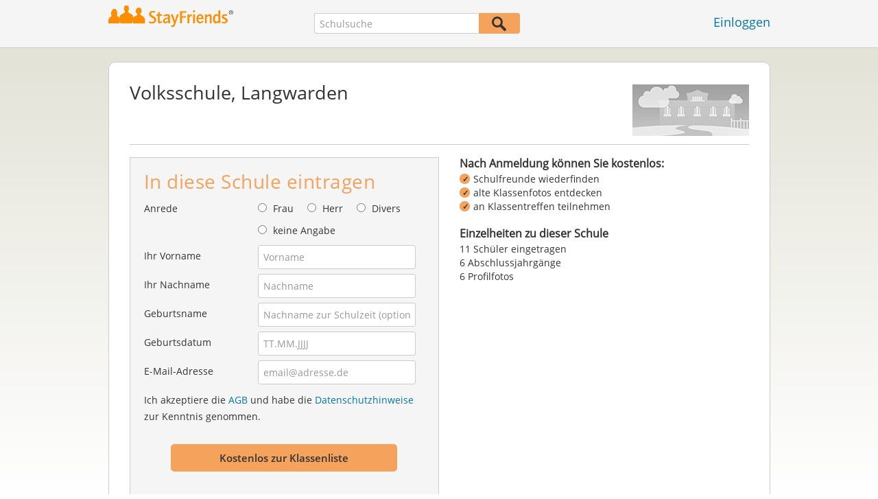

--- FILE ---
content_type: text/html;charset=UTF-8
request_url: https://www.stayfriends.de/Schule/Langwarden/Volksschule/Volksschule-S-NCY-S
body_size: 10620
content:
 



























	




<!DOCTYPE html>
<html class="no-js regVar68   " lang="de_DE">
<head>

	<!-- Google Tag Manager -->
	<script>(function(w,d,s,l,i){w[l]=w[l]||[];w[l].push({'gtm.start':
			new Date().getTime(),event:'gtm.js'});var f=d.getElementsByTagName(s)[0],
		j=d.createElement(s),dl=l!='dataLayer'?'&l='+l:'';j.async=true;j.src=
		'https://www.googletagmanager.com/gtm.js?id='+i+dl;f.parentNode.insertBefore(j,f);
	})(window,document,'script','dataLayer','GTM-PWTC9K9');</script>
	<!-- End Google Tag Manager -->

	<meta charset="utf-8">

	
	
		
			<!-- vm workaround meta tags -->
			<title>Volksschule, Langwarden</title>
			<meta name="description" content="Volksschule, Langwarden (Volksschule),   Langwarden: 11 Personen mit Profilfotos, 11 E-Mail-Adressen hinterlegt,  Abschlussjahrg&auml;nge mit Klassenfotos und Klassentreffen.">
			<meta name="keywords" content="Volksschule, Langwarden,Volksschule Langwarden,Volksschule ,Volksschule  Langwarden,11 ehemalige Sch&uuml;ler">
			
				
				
					<meta name="robots" content="index,follow">
				
			
		
		
		
		
		
	

	<meta http-equiv="X-UA-Compatible" content="IE=edge,chrome=1">
	<meta name="viewport" content="width=1024,initial-scale=1.0">
	<meta name="apple-mobile-web-app-capable" content="yes">
	<meta name="google-site-verification" content="ghkqUIyEFI_LQeDnfcwgm-zCZf-desCkQSHS5CJrGmw">

	<link rel="apple-touch-icon" type="image/png" href="/i/de/apple-touch-icon.png">
	
	
	

	
	<link rel="search" type="application/opensearchdescription+xml" href="/omni" />

	
	
	
		<link rel="canonical" href="https://www.stayfriends.de/Schule/Langwarden/Volksschule/Volksschule-S-NCY-S" />
	

	

	<meta property="fb:app_id" content="180899855319409">
	
	
	
	<link type="text/css" rel="stylesheet" href="/js/bootstrap/3.3.1/css/bootstrap.min.css">
	<link type="text/css" rel="stylesheet" href="//code.jquery.com/ui/1.13.2/themes/smoothness/jquery-ui.css" />
	<link type="text/css" rel="stylesheet" href="//maxcdn.bootstrapcdn.com/font-awesome/4.7.0/css/font-awesome.min.css" integrity="sha384-wvfXpqpZZVQGK6TAh5PVlGOfQNHSoD2xbE+QkPxCAFlNEevoEH3Sl0sibVcOQVnN" crossorigin="anonymous">
	<link type="text/css" rel="stylesheet" href="/css/sayt.css?202601201509" />
	<link type="text/css" rel="stylesheet" href="/css/generated/css/public/v2/public.css?202601201509">
	<style type="text/css">
			body.nostalgicHP section#body div.listview-block .row .col { }
			body.nostalgicHP section#body div.listview-block .row .col.col-1 { float: right; padding-left: 30px; }
			body.nostalgicHP section#body div.listview-block .row .col.col-2 { float: left; }
			body.nostalgicHP section#body #registrationForm h2 { margin-top: 10px; margin-bottom: 20px; }
			body.nostalgicHP section#body #registrationForm button { margin-top: 20px; margin-bottom: 20px; }

		</style>

	
	
		<!-- STRÖER META-TAG start -->
	
	<script type="text/javascript" src="//cdn.stroeerdigitalgroup.de/metatag/live/stayfriends/metaTag.min.js"></script>
		<script type="text/javascript">
		SDG.Publisher.addKeyValue('gender', "w");
		SDG.Publisher.addKeyValue('age', "18-19");
		
		SDG.Publisher.loadAllSlots(true);
		SDG.Publisher.finalizeSlots();
	</script>
	<script type="text/javascript">
		(function () {
			window._adexc = window._adexc || [];
			window._adexc.push(['/285/5184/', 'ut', '_kv', {
				'stayfriends_socio_age': 0, // number, 18-100
				'stayfriends_socio_gender': "female" // string, male/female/diverse
			}]);
		})();
	</script>
	<!-- STRÖER META-TAG end-->

	
	
	<script type="text/javascript">
		function loadPrivacyManagerModal() {
			window._sp_.gdpr.loadPrivacyManagerModal(547712, 'vendors');
		}
	</script>
	
	<script type="text/javascript" src="/js/libs/misc/modernizr-2.8.3.min.js"></script>
	<script type="text/javascript" src="/js/jquery/2023/jquery-3.7.1.min.js"></script>
	<script type="text/javascript" src="/js/jquery/2023/jquery-ui-1.13.2.min.js"></script>
	<script src="https://code.jquery.com/jquery-migrate-3.4.1.js"></script>
	<script type="text/javascript" src="/js/sayt.js?202601201509"></script>
	


	<script type="text/javascript" src="/mobilemember/js/framework/console.js?202601201509"></script>

	
	<script type="text/javascript" src="/js/sf_public.js?202601201509"></script>
	<script type="text/javascript" src="/js/public/ibl.js?202601201509"></script>

	<script>

			$(document).ready(function() {
				// toggle decade
				$(document).on("click", ".action-show-decade", function(event) {
					event.preventDefault();

					// reset
					$("#reg-alumnis div.decade.active").removeClass("active");

					// set
					$(this).parent().addClass("active");
				});

				$(document).on("click", ".action-show-gradyear", function(event) {
					event.preventDefault();

					var $decade = $(this).parents(".decade-content");

					// reset
					$decade.find(".action-show-gradyear.active, .affiliations.active").removeClass("active");

					// set
					var gradyear = $(this).data("gradyear");
					$(this).addClass("active");
					$("#aff-" + gradyear).addClass("active");
				});

				$(document).on("click", ".action-enter-gradyear", function(event) {
					event.preventDefault();

					var gradyear = $(this).data("gradyear");
					var isGuessingPossible = $(this).data("guessable");
					$("input#F_endYear").val(gradyear);

					if(isGuessingPossible) {
						var schoolId = $(this).data("schoolid");
						var schoolTypeId = $(this).data("schooltypeid");
						$("input[name='endYear']").val(gradyear);
						$.ajax({
							url: "/guessing/startyear?schoolId=" + schoolId + "&schooltype=" + schoolTypeId + "&gradyear=" + gradyear,
							dataType: "json",
							method: "POST",
							success: function(data, textStatus, jqXHR) {
								var startyear = data.startYear;
								if(startyear > 0) {
									$("input[name='startYear']").val(startyear);
								}
							}
						});
					}
				});

				$(document).on("click", ".action-toggle-graduation", function(event) {
					event.preventDefault();
					$("#toggle-wrapper").toggleClass("show-gradyears");
				});

				$(document).on("click", ".action-close i, .action-furtherSchools", function(event) {
					event.preventDefault();
					$("#furtherSchools").toggleClass("active");
				});

				$(document).on("click", ".action-show-as-overlay", function(event) {
					event.preventDefault();
					
					var href = $(this).attr("overlay-href");
					$.ajax({
						url: href,
						dataType: "json",
						success: function(data, textStatus, jqXHR) {
							$("#overlay-content-scroller").html(data.html);
							$("body").addClass("show-overlay");
							resizeOverlayBox();
						}
					});
				});
				$(document).on("click", ".action-hide", function(event) {
					event.preventDefault();
					$("body").removeClass("show-overlay");
				});

				var resizeOverlayBox = function() {
					var margin = 80;
					var maxHeight = $(window).innerHeight() - 2 * margin;
					$("body.show-overlay #overlay-content").css({"marginTop": margin + "px", "marginBottom": margin + "px", "height": maxHeight + "px"});
				};
				$(window).on("resize", resizeOverlayBox);

				$(document).on("change", "input#C_leftEarlier_true", function(event) {
					if ($(this).is(":checked")) {
						$("form#registrationForm .group.g_gradYear").addClass("leftEarlier");
						$("form#registrationForm .group.g_gradYear + div.error").show();
					} else {
						$("form#registrationForm .group.g_gradYear").removeClass("leftEarlier");
						$("form#registrationForm .group.g_gradYear + div.error").hide();
					}
				});

			});
		</script>
	
</head>







<body class="site1 fixedHeader nostalgicHP publicschoolpage regVar60"  data-event-category='PSP Large' true data-event-double='true'>
	<!-- Google Tag Manager (noscript) -->
	<noscript>
		<iframe src="https://www.googletagmanager.com/ns.html?id=GTM-PWTC9K9" height="0" width="0" style="display:none;visibility:hidden"></iframe>
	</noscript>
	<!-- End Google Tag Manager (noscript) -->
	<div id="sticky-footer-wrapper" class="remodal-bg">
		<header>
			
			









	



<div class="content">
	
	
	
	
	
	
	
		
		
			
		
	

	<a href="/" id="logo" title="StayFriends - Ehemalige Schulfreunde wiederfinden" class="" data-event-category="Header" data-event-action="Click" data-event-label="RegVar68 - Click StayFriends Logo Link To Homepage">
		<img src="/i/logo/de/logo_no_text@2x.png" height="33" alt="StayFriends - Ehemalige Schulfreunde wiederfinden" />
	</a>

	<div id="releaseInfo">
		
	</div>

	
		<form action="/personensuche" method="post" id="pps">
			
				
				
					
						
						
							
							
						
					
					<input type="text"
						   name="searchedSchoolOrCity"
						   id="pps_input"
						   value=""
						   placeholder="Schulsuche"
						   class="sayt event-filled event-saytstart event-saytselect clearable "
						   data-event-category="Header"
						   data-event-action="Onfocus"
						   data-event-label="RegVar68 - Onfocus School Search In Header"
						   data-result-event-category="Header"
						   data-result-event-action="Click"
						   data-result-event-label="RegVar68 - Click School Search Suggestion In Header"
						/><button type="submit" class="" data-event-category="Header" data-event-action="Click" data-event-label="RegVar68 - Click School Search Button In Header"></button>
					<input type="hidden" name="searchedName" value="" />
				
			
		</form>
	
	
	<!-- showLogin: true -->
	
		<div id="login">
			
			
			<a href="/login" class="" data-event-category="Header" data-event-action="Click" data-event-label="RegVar68 - Click Link Einloggen In Header">Einloggen</a>
		</div>
	
	
	<!-- showLoginContainer: false -->
	
		
	<script type="text/javascript">
		$("#loginForm input[name='email']").trigger("focus");
		
		
		$(document).ready(function() {
			$("#pps, #pps-snippet").on('submit', function(event) {
				var text = $("#pps_input").data("school_url");
				var url = "/personensuche";
				
				/* String.trim in IE starts at version 9 - we support IE up from 8 */
				if ($.trim(text).length > 5) {
					event.preventDefault();
					url = text;
				}
				
				window.location.href = url;
			});
			
			if (typeof $.fn.sayt !== "undefined") {
				$("#pps_input, #pps-snippet-input").sayt({
					ajaxUrl       : "/search/sayt/ajax",
					simple        : true,
					defaults      : [],
					openCallback  : function(ev) {
						// self.Tracking.data.sayt.activated = true;
					},
					selectCallback: function(ev) {
						window.location.href = ev.url;
					},
					focusCallback : function(ev) {
						$("#pps_input").data("school_url", ev.url);
					}
				});
			}
		});
	</script>



</div>


		</header>
		<section id="body">
			

		<div class="content" vocab="http://schema.org/" typeof="School">
			<div id="overlay">
				<div id="overlay-content">
					<i class="fa fa-times action-hide"></i>

					<div id="overlay-content-scroller">
					</div>
				</div>
			</div>

			<div class="block listview-block listview-block-white clearfix" id="toggle-wrapper">
				<div class="school-header">
					
					
					
					
					
					
					
					
					

					
						
						
							
						
					

					
					<div class="schoolheader-content-top">
						<div class="schoolname">
							<h1 property="name">Volksschule, Langwarden</h1>
						</div>
                        
						
							<div class="schoolheader-location" property="address" typeof="PostalAddress">
									
								
									
									
								
							</div>
						

						
						<div class="schoolheader-image" style="background-image: url(/i/public/170x75_school_ummy_2017.png" role="img" aria-label="Foto Volksschule"></div>
					</div>

					<div class="schoolheader-content-bottom" >
						<div class="schoolname-history">
							
						</div>
						
						
					</div>

                    

				</div>


				<div class="clearfix row">
					<div class="col col-1">
						<!-- SF-42315 -->
						<div class="value-proposition">
							<h3>Nach Anmeldung können Sie kostenlos:</h3>
							
							<ul>
								<li>Schulfreunde wiederfinden</li>
								<li>alte Klassenfotos entdecken</li>
								<li>an Klassentreffen teilnehmen</li>
							</ul>
						</div>
						
						<!-- school photos -->
                        
						<!-- school photos -->

						<!-- alumni chart -->
						
						<!-- alumni chart -->

						<!-- additionalInformation -->
						
                        
							<div class="box additionalInformationWrap">
								<h3>Einzelheiten zu dieser Schule</h3>
								
								<ul class="additionalInformation">
									
										<li class="toggle-graduation">
											<a href="#" class="action-toggle-graduation action-show-regform">An dieser Schule eintragen</a>
											<a href="#" class="action-toggle-graduation action-show-graduation">
												11 Schüler eingetragen
											</a>
										</li>
									

									
										<li>
											6 Abschlussjahrgänge
										</li>
									

                                    

									
									
										
										
											
											
												<li>6 Profilfotos</li>
											
										
									
								</ul>
							</div>
						
						<!-- additionalInformation -->
					</div>

					<div class="col col-2">
						<div id="reg-form" class="box">
							

<script type="text/javascript" src="/js/public/email-domain-validation.js"></script>




	
	
		
	



<form method="post" action="/Schule/Langwarden/Volksschule/Volksschule-S-NCY-S" id="registrationForm">
	<h2>In diese Schule eintragen</h2>
	

	<div class="group  g_gender fieldMandatory i ">
	<label for="F_gender">Anrede</label>
	
		
		
		
			
			
		
	<div class="field fieldtype_radio field_gender_FEMALE ">
			<input type="radio" id="R_gender_FEMALE" name="gender"   value="FEMALE"   class="event-focus" data-event-category="" data-event-action="Onfocus Field" data-event-label="Gender" />
			<label for="R_gender_FEMALE" class="">Frau</label>
		</div>
	<div class="field fieldtype_radio field_gender_MALE ">
			<input type="radio" id="R_gender_MALE" name="gender"   value="MALE"   class="event-focus" data-event-category="" data-event-action="Onfocus Field" data-event-label="Gender" />
			<label for="R_gender_MALE" class="">Herr</label>
		</div>
	<div class="field fieldtype_radio field_gender_DIVERSE ">
			<input type="radio" id="R_gender_DIVERSE" name="gender"   value="DIVERSE"   class="event-focus" data-event-category="" data-event-action="Onfocus Field" data-event-label="Gender" />
			<label for="R_gender_DIVERSE" class="">Divers</label>
		</div>
	<div class="field fieldtype_radio field_gender_NONE ">
			<input type="radio" id="R_gender_NONE" name="gender"   value="NONE"   class="event-focus" data-event-category="" data-event-action="Onfocus Field" data-event-label="Gender" />
			<label for="R_gender_NONE" class="">keine Angabe</label>
		</div>
	</div>


	
	<div class="group  g_firstName fieldMandatory i g_firstname">
	<label for="F_firstName" class="">Ihr Vorname<span class="mandatory">*</span></label>
	<input data-event-action="Onfocus Field" type="text" data-event-label="First Name" name="firstName" id="F_firstName" placeholder="Vorname" value="" class="event-focus" /></div>


	<div class="group  g_lastName fieldMandatory i g_lastname">
	<label for="F_lastName" class="">Ihr Nachname<span class="mandatory">*</span></label>
	<input data-event-action="Onfocus Field" type="text" data-event-label="Last Name" name="lastName" id="F_lastName" placeholder="Nachname" value="" class="event-focus" /></div>


	<div class="group  g_birthName i g_birthname">
	<label for="F_birthName" class="">Geburtsname<span class="notMandatory">(optional)</span></label>
	<input data-event-action="Onfocus Field" type="text" data-event-label="Birth Name" name="birthName" id="F_birthName" placeholder="Nachname zur Schulzeit (optional)" value="" class="event-focus" /></div>


	<div class="group  g_birthDate fieldMandatory i g_birthDate">
	<label for="F_birthDate" class="">Geburtsdatum<span class="mandatory">*</span></label>
	<input data-event-action="Onfocus Field" type="text" data-event-label="Birth Date" name="birthDate" id="F_birthDate" placeholder="TT.MM.JJJJ" value="" class="event-focus" /></div>


	
	
        
			<input type="hidden" name="startYear" value="" />

			<input type="hidden" name="endYear" value="" />

			<input type="hidden" name="gradYear" value="" />

		
		
		
	
	
	<div class="group  g_eMail fieldMandatory i g_email">
	<label for="F_eMail" class="">E-Mail-Adresse<span class="mandatory">*</span></label>
	<input data-event-action="Onfocus Field" type="email" autocapitalize="off" autocorrect="off" data-event-label="E-Mail Address" name="eMail" id="F_eMail" placeholder="email@adresse.de" value="" class="event-focus" /></div>


    
    
        
    
	<div class="group  g_acceptedTC i g_acceptTermsOfBusiness">
	
		
	<div class="field clearfix">
			<input type="checkbox" id="C_acceptedTC_true" name="acceptedTC" value="true"  class="event-focus hidden" data-event-category="" data-event-action="Onfocus Field" data-event-label="AGB" />
			<label for="C_acceptedTC_true" class="">
			Ich akzeptiere die <a href="/static/generalConditions" overlay-href="/j/ViewController?action=accordionGeneralConditions" class="action-show-as-overlay">AGB</a> und habe die <a href="/static/dataProtection" overlay-href="/j/ViewController?action=accordionPrivacy" class="action-show-as-overlay">Datenschutzhinweise</a> zur Kenntnis genommen.
		</label>
		</div>
	</div>



	
		
			<button id="regButton" type="button" class="button cssButtonBig event-click" data-event-action="Click Button" data-event-label="Form Button" onclick="validateMailDomain('psp')"><span>Kostenlos zur Klassenliste</span></button>
		
		
	
</form>


	<div id="email-validation-wrapper" >
		<div id="email-validation-window">
			<div class="email-headline">Ihre angegebene E-Mail-Adresse:</div>
			<div id="old-email" class="email-error"></div>
			<div class="sub-headline">Meinten Sie vielleicht?</div>
			<div id="new-email"></div>
			<div class="button-group">
				<a onclick="closeEmailModal('psp')">Nein</a>
				<button class="cssButtonSmall" type="button" onclick="updateFormData('psp')">Ja, bitte korrigieren</button>
			</div>
		</div>
	</div>


						</div>

						<div id="reg-alumnis" class="box">
							<h2 style="font-weight: normal; font-size: 16px; padding: inherit; margin: 0 0 4px 0; line-height: 1.1;"><b>Abschlussjahrgänge</b> mit eingetragenen Schülern</h2>

							
								<div class="decade">
									<a href="#" class="action-show-decade">
										1951 - 1960

										<span>
											8 Personen
										</span>
									</a>

									<div class="decade-content">
										<ul class="clearfix gradyears">
											
												<li><a href="#" class="action-show-gradyear active" data-gradyear="1951">1951</a></li>
											
												<li><a href="#" class="action-show-gradyear " data-gradyear="1956">1956</a></li>
											
												<li><a href="#" class="action-show-gradyear " data-gradyear="1958">1958</a></li>
											
										</ul>

										
											<div class="affiliations active" id="aff-1951">
												<ul>
													
															<li>
																<div property="alumni" typeof="Person">
																	<a property="sameAs" href="/Personen/Langwarden/Bernhard-Hansing-P-O9L26-P">Bernhard Hansing</a>
																</div>
															</li>
													
													<li class="hint">Einige Personen möchten nur für StayFriends-Mitglieder sichtbar sein.</li>
												</ul>

												<a href="#" class="action-enter-gradyear action-toggle-graduation cssButtonNormal"
												   data-gradyear="1951"
                                                   data-guessable="true"
                                                   data-schoolid="30274"
                                                   data-schooltypeid="8">
													In diesen Jahrgang eintragen
												</a>
											</div>
										
											<div class="affiliations " id="aff-1956">
												<ul>
													
															<li>
																<div property="alumni" typeof="Person">
																	<a property="sameAs" href="/Personen/Langwarden/Gottfried-Stenzel-P-P43RU-P">Gottfried Stenzel</a>
																</div>
															</li>
													
															<li>
																<div property="alumni" typeof="Person">
																	<a property="sameAs" href="/Personen/Langwarden/Gottfried-Stenzel-P-PZ2YS-P">Gottfried Stenzel</a>
																</div>
															</li>
													
															<li>
																<div property="alumni" typeof="Person">
																	<a property="sameAs" href="/Personen/Langwarden/Klaus-Dieter-Holldorf-P-PVGNN-P">Klaus-Dieter Holldorf</a>
																</div>
															</li>
													
															<li>
																<div property="alumni" typeof="Person">
																	<a property="sameAs" href="/Personen/Langwarden/Klaus-Peter-Rassmus-P-O5CGA-P">Klaus-Peter Rassmus</a>
																</div>
															</li>
													
															<li>
																<div property="alumni" typeof="Person">
																	<a property="sameAs" href="/Personen/Langwarden/Marianne-Siemes-P-H2GQQ-P">Marianne Siemes</a>
																</div>
															</li>
													
															<li>
																<div property="alumni" typeof="Person">
																	<a property="sameAs" href="/Personen/Langwarden/Siegfried-Kramer-P-84U-P">Siegfried Kramer</a>
																</div>
															</li>
													
													<li class="hint">Einige Personen möchten nur für StayFriends-Mitglieder sichtbar sein.</li>
												</ul>

												<a href="#" class="action-enter-gradyear action-toggle-graduation cssButtonNormal"
												   data-gradyear="1956"
                                                   data-guessable="true"
                                                   data-schoolid="30274"
                                                   data-schooltypeid="8">
													In diesen Jahrgang eintragen
												</a>
											</div>
										
											<div class="affiliations " id="aff-1958">
												<ul>
													
															<li>
																<div property="alumni" typeof="Person">
																	<a property="sameAs" href="/Personen/Langwarden/Werner-Reichardt-P-LWO2E-P">Werner Reichardt</a>
																</div>
															</li>
													
													<li class="hint">Einige Personen möchten nur für StayFriends-Mitglieder sichtbar sein.</li>
												</ul>

												<a href="#" class="action-enter-gradyear action-toggle-graduation cssButtonNormal"
												   data-gradyear="1958"
                                                   data-guessable="true"
                                                   data-schoolid="30274"
                                                   data-schooltypeid="8">
													In diesen Jahrgang eintragen
												</a>
											</div>
										
									</div>
								</div>
							
								<div class="decade">
									<a href="#" class="action-show-decade">
										1961 - 1970

										<span>
											3 Personen
										</span>
									</a>

									<div class="decade-content">
										<ul class="clearfix gradyears">
											
												<li><a href="#" class="action-show-gradyear active" data-gradyear="1961">1961</a></li>
											
												<li><a href="#" class="action-show-gradyear " data-gradyear="1963">1963</a></li>
											
												<li><a href="#" class="action-show-gradyear " data-gradyear="1965">1965</a></li>
											
										</ul>

										
											<div class="affiliations active" id="aff-1961">
												<ul>
													
															<li>
																<div property="alumni" typeof="Person">
																	<a property="sameAs" href="/Personen/Langwarden/Heike-Elke-P-EHMCT-P">Heike Elke</a>
																</div>
															</li>
													
													<li class="hint">Einige Personen möchten nur für StayFriends-Mitglieder sichtbar sein.</li>
												</ul>

												<a href="#" class="action-enter-gradyear action-toggle-graduation cssButtonNormal"
												   data-gradyear="1961"
                                                   data-guessable="true"
                                                   data-schoolid="30274"
                                                   data-schooltypeid="8">
													In diesen Jahrgang eintragen
												</a>
											</div>
										
											<div class="affiliations " id="aff-1963">
												<ul>
													
															<li>
																<div property="alumni" typeof="Person">
																	<a property="sameAs" href="/Personen/Langwarden/Uwe-Spohler-P-G2PJV-P">Uwe Spohler</a>
																</div>
															</li>
													
													<li class="hint">Einige Personen möchten nur für StayFriends-Mitglieder sichtbar sein.</li>
												</ul>

												<a href="#" class="action-enter-gradyear action-toggle-graduation cssButtonNormal"
												   data-gradyear="1963"
                                                   data-guessable="true"
                                                   data-schoolid="30274"
                                                   data-schooltypeid="8">
													In diesen Jahrgang eintragen
												</a>
											</div>
										
											<div class="affiliations " id="aff-1965">
												<ul>
													
															<li>
																<div property="alumni" typeof="Person">
																	<a property="sameAs" href="/Personen/Langwarden/Werner-Reichardt-P-MSK0G-P">Werner Reichardt</a>
																</div>
															</li>
													
													<li class="hint">Einige Personen möchten nur für StayFriends-Mitglieder sichtbar sein.</li>
												</ul>

												<a href="#" class="action-enter-gradyear action-toggle-graduation cssButtonNormal"
												   data-gradyear="1965"
                                                   data-guessable="true"
                                                   data-schoolid="30274"
                                                   data-schooltypeid="8">
													In diesen Jahrgang eintragen
												</a>
											</div>
										
									</div>
								</div>
							
						</div>
					</div>
				</div>

				<!-- CMS-Slot: PublicRegistration - RegistrationForm_top( 819) -->

<!-- /CMS-Slot:PublicRegistration - RegistrationForm_top( 819) -->


					
                
			</div>
		</div>

		<!-- CMS-Slot: Common_Public - Content_bottom( 944) -->

<!-- /CMS-Slot:Common_Public - Content_bottom( 944) -->

		<!-- partner retargeting: regform -->

	
		</section>
	</div>

	<!-- CMS-Slot: AllPublic - AboveFooter( 830) -->

<!-- /CMS-Slot:AllPublic - AboveFooter( 830) -->

	<footer>
		









	
	
		
		
		
		
		
	
	
	
	
	



<div class="content" style="text-align: center">
	<div>
		<ul>
			
			
			<li class="searchlink"><a href="https://www.stayfriends.de/personensuche" class="" data-event-category="Footer" data-event-action="Click" data-event-label="RegVar68 - Click Footer Link Personensuche">Personensuche</a></li>

			
			<li><a href="https://www.stayfriends.de/generalConditions" class="" data-event-category="Footer" data-event-action="Click" data-event-label="RegVar68 - Click Footer Link AGB">AGB</a></li>
			
			<li><a href="https://www.stayfriends.de/dataProtection" class="" data-event-category="Footer" data-event-action="Click" data-event-label="RegVar68 - Click Footer Link Datenschutz">Datenschutz</a></li>
			
			<li><a href="https://www.stayfriends.de/impressum" class="" data-event-category="Footer" data-event-action="Click" data-event-label="RegVar68 - Click Footer Link Impressum">Impressum</a></li>

			
			<li><a href="javascript:loadPrivacyManagerModal();" class="" data-event-category="Footer" data-event-action="Click" data-event-label="RegVar68 - Click Footer Link Privacymanager">Privatsphäre</a></li>

			
			
				
				<li><a href="https://www.stayfriends.de/kuendigung" class="" data-event-category="Footer" data-event-action="Click" data-event-label="RegVar68 - Click Footer Link Vertrag kuendigen">Vertrag kündigen</a></li>
			

			
				
					
						<li><a href="https://www.stayfriends.de/faq" target="_blank" rel="noopener noreferrer" class="" data-event-category="Footer" data-event-action="Click" data-event-label="RegVar68 - Click Footer Link FAQ">FAQ</a></li>
					
					
					
					
					
				
			

			
				<li><a href="https://www.stayfriends.de/de/community-guidelines" target="_blank" rel="noopener noreferrer" class="" data-event-category="Footer" data-event-action="Click" data-event-label="RegVar68 - Click Footer Link Community Guidelines">Community Guidelines</a></li>
			
			
			

				
					
						<li><a href="https://www.stayfriends.de/de/erklaerung-zur-barrierefreiheit" target="_blank"
							   rel="noopener noreferrer"
							   class="" data-event-category="Footer"
							   data-event-action="Click"
							   data-event-label="RegVar68 - Click Footer Link Accessibility">Barrierefreiheit</a></li>
					
					
					
				

		</ul>
	</div>
	<div>
		<ul>
			
				
				
			
				
				
					<li><a href="https://www.stayfriends.ch" target="_blank" rel="noopener noreferrer">Schweiz</a></li>
				
			
				
				
					<li><a href="https://www.stayfriends.at" target="_blank" rel="noopener noreferrer">Österreich</a></li>
				
			
				
				
					<li><a href="https://www.trombi.com" target="_blank" rel="noopener noreferrer">Frankreich</a></li>
				
			
				
				
					<li><a href="https://www.stayfriends.se" target="_blank" rel="noopener noreferrer">Schweden</a></li>
				
			
		</ul>
	</div>
	<span class="copyright">&copy;&nbsp;Wed Jan 21 14:04:48 CET 2026&nbsp;Ströer Connections GmbH</span>
</div>

	</footer>
	<!-- CMS-Slot: Common_Public - Footer( 398) -->

<!-- /CMS-Slot:Common_Public - Footer( 398) -->

	
	

</body>
</html>



--- FILE ---
content_type: application/x-javascript
request_url: https://www.stayfriends.de/js/public/email-domain-validation.js
body_size: 788
content:
function validateMailDomain(page) {
	var email = $('#registrationForm input[name=eMail]').val();

	if (email !== null && email !== 'undefined' && email.length > 0 && validateEmail(email)) {
		$.ajax({
			url: '/validateEmailDomain',
			type: 'post',
			dataType: 'json',
			contentType: "application/json",
			data: email,
			success: function (data) {
				if (data === null || data === 'undefined' || data.newEmail === null) {
					submitRegForm();
				} else {
					var newMailHtml = data.mainPart + '@' + '<strong>' + data.newDomain + '</strong>'
					$('#old-email').text(data.oldEmail);
					$('#new-email').html(newMailHtml);
					showEmailModal(page);
				}
			}
		});
	} else {
		submitRegForm();
	}
}

function showEmailModal(page) {
	if (page === 'psp' || page.indexOf('_mobile') != -1) {
		$('body').css('overflow', 'hidden');
	} else if (page === 'ppp') {
		$('#registration-window').css('overflow', 'hidden');
	}
	$('#email-validation-wrapper').show();
	$('#email-validation-window').show();
}

function closeEmailModal(page) {
	$('#email-validation-window').hide();
	$('#email-validation-wrapper').hide();
	if (page === 'psp' || page.indexOf('_mobile') != -1)  {
		$('body').css('overflow', 'auto');
	} else if (page === 'ppp'){
		$('#registration-window').css('overflow', 'auto');
	}
	submitRegForm();
}

function updateFormData(page) {
	var newEmail = $('#new-email').text();
	$('#registrationForm input[name=eMail]').val(newEmail);

	submitRegForm();
}

function submitRegForm() {
	$('#registrationForm').trigger('submit');
}

// https://html.spec.whatwg.org/multipage/forms.html#valid-e-mail-address
function validateEmail(email) {
	var emailRegex = /^[a-zA-Z0-9.!#$%&'*+\/=?^_`{|}~-]+@[a-zA-Z0-9](?:[a-zA-Z0-9-]{0,61}[a-zA-Z0-9])?(?:\.[a-zA-Z0-9](?:[a-zA-Z0-9-]{0,61}[a-zA-Z0-9])?)*$/;
	return emailRegex.test( email );
}


